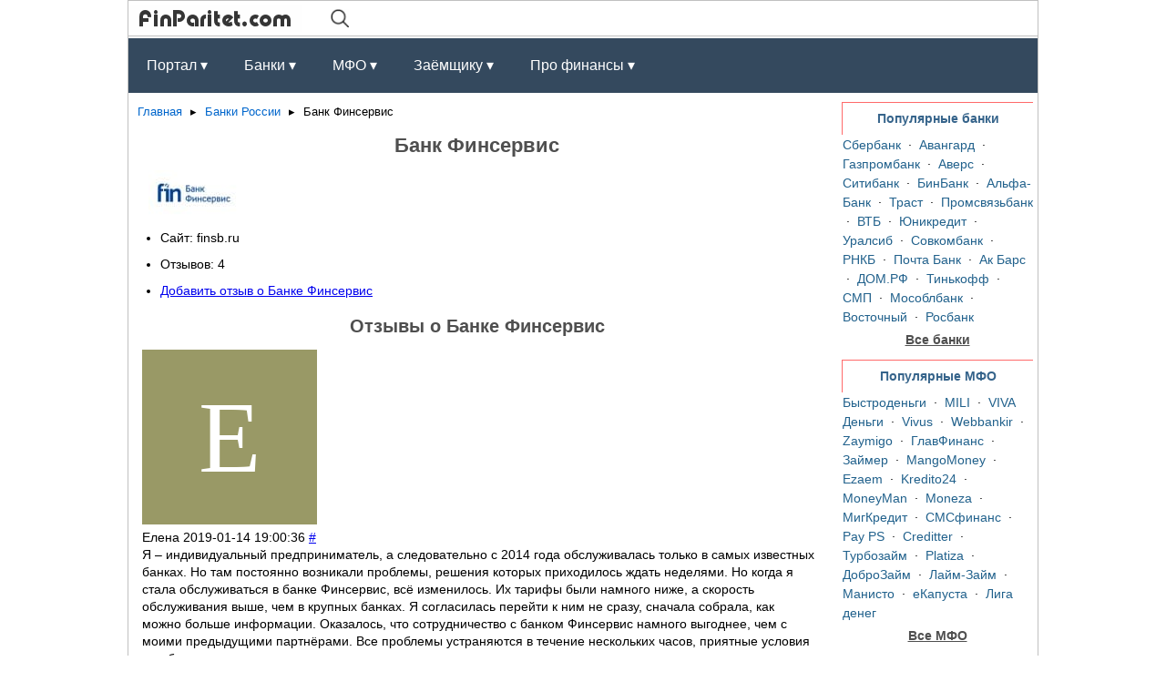

--- FILE ---
content_type: text/html; charset=UTF-8
request_url: https://finparitet.com/otzyvy-bank-finservis.php
body_size: 9366
content:
<!DOCTYPE html>
<!-- pre-код -->

<html lang="ru">

<head>
<meta charset="utf-8">
<title>Банк Финсервис - отзывы</title>
<meta name="description" content="Банк Финсервис - реальные отзывы клиентов. Оставить собственный отзыв.">
<link rel="canonical" href="https://finparitet.com/otzyvy-bank-finservis.php">
<meta name="viewport" content="width=device-width, initial-scale=1.0">
<link rel="shortcut icon" href="/favicon.ico" type="image/x-icon">
<link rel="stylesheet" type="text/css" href="/styles.css">
<!-- /head-код -->
</head>

<body>
<div id="wrapper">

<!-- header -->
<div id="header">

<!-- лого в шапке -->
<div class="header-top">
<a href="/"><img class="v-align-middle" src="/image/image-top-3.png" alt="FinParitet"></a>
&emsp;&emsp;<a href="/search/search.php" rel="nofollow"><img class="v-align-middle" src="/image/logo-search.png" alt="Поиск"></a>
</div>
<!-- /лого в шапке -->

<div class="clear"></div>

<div class="header-banner">
<!-- баннер №1 -->
<div class="adv-123-desktop">
</div>
<div class="adv-123-mobile">
</div>
<!-- /баннер №1 -->
</div>

<!-- меню в шапке -->
<div class="header-menu">
<nav>
<label for="drop" class="toggle">Меню <span>&#9776;</span></label>
<input type="checkbox" id="drop">
<ul class="menu">
<!-- 1 -->
<li>
<label for="drop-1" class="toggle">Портал <span>▾</span></label>
<a>Портал ▾</a>
<input type="checkbox" id="drop-1">
<ul>
<li><a href="/">Главная</a></li>
<li><a href="/razdely.php">Разделы</a></li>
<li><a href="/adv.php">Реклама</a></li>
<li><a href="/legal-info/">Правовая информация</a></li>
<li><a href="/contact.php">Контакты</a></li>
</ul>
</li>
<!-- 2 -->
<li>
<label for="drop-2" class="toggle">Банки <span>▾</span></label>
<a>Банки ▾</a>
<input type="checkbox" id="drop-2">
<ul>
<li><a href="/otzyvy-o-bankah.php">Банки России</a></li>
<li><a href="/ua/otzyvy-o-bankah.php">Банки Украины</a></li>
</ul>
</li>
<!-- 3 -->
<li>
<label for="drop-3" class="toggle">МФО <span>▾</span></label>
<a>МФО ▾</a>
<input type="checkbox" id="drop-3">
<ul>
<li><a href="/mfo-otzyvy.php">МФО России</a></li>
</ul>
</li>
<!-- 4 -->
<li>
<label for="drop-4" class="toggle">Заёмщику <span>▾</span></label>
<a>Заёмщику ▾</a>
<input type="checkbox" id="drop-4">
<ul>
<li><a href="/kreditnye-predlozhenija.php">Предложения банков</a></li>
<li><a href="/kreditnyj-kalkuljator.php">Калькулятор</a></li>
<li><a href="/catalog.php">Статьи</a></li>
</ul>
</li>
<!-- 5 -->
<li>
<label for="drop-5" class="toggle">Про финансы <span>▾</span></label>
<a>Про финансы ▾</a>
<input type="checkbox" id="drop-5">
<ul>
<li><a href="/kredity.php">Кредит</a></li>
<li><a href="/kredity-dlja-biznesa.php">Кредит для бизнеса</a></li>
<li><a href="/avtokredity.php">Автокредит</a></li>
<li><a href="/kreditnye-karty.php">Кредитная карта</a></li>
<li><a href="/ipoteka.php">Ипотека</a></li>
<li><a href="/mikrozajmy.php">Микрозайм</a></li>
<li><a href="/vklady.php">Вклад</a></li>
</ul>
</li>
</ul>
</nav>
</div>
<!-- /меню в шапке -->

</div>
<!-- /header -->

<!-- контент -->
<div id="content">

<ul class="breadcrumbs">
<li><a href="/">Главная</a>
<li><a href="/otzyvy-o-bankah.php">Банки России</a>
<li>Банк Финсервис
</ul>

<h1>Банк Финсервис</h1>

<div class="kartochka-banka-img">
<img src="/logo-banks/bank-finservice.jpg" alt="Банк Финсервис">
</div>
<div class="kartochka-banka-txt">
<ul class="ul-nastrojka">
<li>Сайт: finsb.ru</li>
<li>Отзывов: 4</li>
<li><a href="#addfomz">Добавить отзыв о Банке Финсервис</a></li>
</ul>
</div>

<p>
<!-- центр -->

<!-- /центр -->
<p>

<h2>Отзывы о Банке Финсервис</h2>


<link href="/commentit/skin/inline.css" media="all" rel="stylesheet" type="text/css" >
<script src="/commentit/ajax.js.php" async></script>
<div id="commentit_main">
<div id="commentit_loader" style="display:none;"><img alt="" title="" src="/commentit/im/loader.gif"></div>
 <div id="commentit_view"><div style="margin-left:5px;">
	<div class="commentit_body "> <img  class="commentit_avatar" alt="Елена" src="[data-uri]">
		<div class="commentit_text">
			<div class="commentit_content"> <span class="commentit_header"> <span id="n1841">Елена</span></span> <span class="commentit_date">2019-01-14 19:00:36</span> <a href="#n1841">#</a> 
				<div class="commentit_msg">
					<div id="z1841">Я – индивидуальный предприниматель, а следовательно с 2014 года обслуживалась только в самых известных банках. Но там постоянно возникали проблемы, решения которых приходилось ждать неделями. Но когда я стала обслуживаться в банке Финсервис, всё изменилось. Их тарифы были намного ниже, а скорость обслуживания выше, чем в крупных банках. Я согласилась перейти к ним не сразу, сначала собрала, как можно больше информации. Оказалось, что сотрудничество с банком Финсервис намного выгоднее, чем с моими предыдущими партнёрами. Все проблемы устраняются в течение нескольких часов, приятные условия и доброжелательные сотрудники не могут меня не радовать.</div>
				</div>
			</div> <div class="commentit_rating" id="ratingcom-1841">	<button onclick="commentrating('/commentit/func.php?g=1&n=1841','commentit-itogo-1841');"><span class="commentit_rating_up"></span></button>	<button class="commentit_rating_view" id="commentit-itogo-1841" style="color:#339900;">+4</button>	<button onclick="commentrating('/commentit/func.php?g=0&n=1841','commentit-itogo-1841');"><span class="commentit_rating_down"></span></button></div> <div class="commentit_replay">
	<button id="span-1841" onclick="var oldid=document.getElementById('oldid').value;otvet('1841',oldid,'0');">Ответить</button>
	<button id="spanq-1841" onclick="var oldid=document.getElementById('oldid').value;otvet('1841',oldid,'1');"></button>
	<button class="commentit_cancel_button" style="display:none;" id="repl-1841" onclick="var oldid=document.getElementById('oldid').value;resetrepl('1841',oldid);">Отменить ответ</button>
</div>
<div class="commentit_replay_form" id='comment-1841'></div> </div>
	</div>
</div><div style="margin-left:5px;">
	<div class="commentit_body "> <img  class="commentit_avatar" alt="Антон, Москва" src="[data-uri]">
		<div class="commentit_text">
			<div class="commentit_content"> <span class="commentit_header"> <span id="n1845">Антон, Москва</span></span> <span class="commentit_date">2018-10-22 10:17:44</span> <a href="#n1845">#</a> 
				<div class="commentit_msg">
					<div id="z1845">Обращался в Банк Финсервис, с целью оформления автомобиля в кредит. Хорошо, что не поддался на обаяние сотрудников и не поверил им на слово, а показал кредитный договор стороннему юристу. Очень много подводных камней. Оказывается, банк может изъять автотранспортное средство в любой момент, потому что оно является его собственностью, несмотря на то, что клиент вносил 20% первоначального взноса от стоимости машины и выплатил более 50% кредита. Не понятен момент и со страхованием. Тут завышенные требования и к страхованию авто и жизни заемщика. Нет, я не говорю, что не надо брать кредиты. Понятно, что пока насобираешь на новенький автомобиль, так уже будешь на пенсии. Хочу просто предостеречь доверчивых граждан. Читать кредитный договор надо всегда и внимательно, чтобы потом не оббивать пороги судов. А в некоторых случаях, при особо крупных кредитах, стоит заплатить юристу. Я в итоге оформил машину в кредит, в другом банке. Но в этот раз побоялся брать именно автокредит. Взял просто деньги. Пусть процент немного выше, зато транспорт не находится в залоге и лично мой. Думаю, это оптимальное решение, чтобы уберечься от плохих банкиров.</div>
				</div>
			</div> <div class="commentit_rating" id="ratingcom-1845">	<button onclick="commentrating('/commentit/func.php?g=1&n=1845','commentit-itogo-1845');"><span class="commentit_rating_up"></span></button>	<button class="commentit_rating_view" id="commentit-itogo-1845" style="color:#CCC;">0</button>	<button onclick="commentrating('/commentit/func.php?g=0&n=1845','commentit-itogo-1845');"><span class="commentit_rating_down"></span></button></div> <div class="commentit_replay">
	<button id="span-1845" onclick="var oldid=document.getElementById('oldid').value;otvet('1845',oldid,'0');">Ответить</button>
	<button id="spanq-1845" onclick="var oldid=document.getElementById('oldid').value;otvet('1845',oldid,'1');"></button>
	<button class="commentit_cancel_button" style="display:none;" id="repl-1845" onclick="var oldid=document.getElementById('oldid').value;resetrepl('1845',oldid);">Отменить ответ</button>
</div>
<div class="commentit_replay_form" id='comment-1845'></div> </div>
	</div>
</div><div style="margin-left:5px;">
	<div class="commentit_body "> <img  class="commentit_avatar" alt="Виктория" src="[data-uri]">
		<div class="commentit_text">
			<div class="commentit_content"> <span class="commentit_header"> <span id="n1843">Виктория</span></span> <span class="commentit_date">2018-07-08 07:26:06</span> <a href="#n1843">#</a> 
				<div class="commentit_msg">
					<div id="z1843">Хочется выразить большую благодарность банку Финсервис! Несколько недель назад мне срочно понадобились деньги на лечение. Первое, что я заметила – это хорошее обслуживание. Сотрудник сразу же предложил мне подходящее решение, а затем помог заполнить анкету. Второй плюс – это максимально выгодные условия для оформления кредитов. По крайней мере, в сравнении с другими банками. Через пару дней после консультации последовал обещанный звонок, сумму одобрили, и мы обсудили условия встречи. Третий плюс – это комфорт. Без очередей, суматохи, огромной траты времени я подошла в удобный день, в удобное время и подписала все необходимые документы. Ну и последнее – оперативность и отсутствие головной боли! Вечером мне перечислили всю сумму на банковскую карту.</div>
				</div>
			</div> <div class="commentit_rating" id="ratingcom-1843">	<button onclick="commentrating('/commentit/func.php?g=1&n=1843','commentit-itogo-1843');"><span class="commentit_rating_up"></span></button>	<button class="commentit_rating_view" id="commentit-itogo-1843" style="color:#CCC;">0</button>	<button onclick="commentrating('/commentit/func.php?g=0&n=1843','commentit-itogo-1843');"><span class="commentit_rating_down"></span></button></div> <div class="commentit_replay">
	<button id="span-1843" onclick="var oldid=document.getElementById('oldid').value;otvet('1843',oldid,'0');">Ответить</button>
	<button id="spanq-1843" onclick="var oldid=document.getElementById('oldid').value;otvet('1843',oldid,'1');"></button>
	<button class="commentit_cancel_button" style="display:none;" id="repl-1843" onclick="var oldid=document.getElementById('oldid').value;resetrepl('1843',oldid);">Отменить ответ</button>
</div>
<div class="commentit_replay_form" id='comment-1843'></div> </div>
	</div>
</div><div style="margin-left:5px;">
	<div class="commentit_body "> <img  class="commentit_avatar" alt="Аркадий" src="[data-uri]">
		<div class="commentit_text">
			<div class="commentit_content"> <span class="commentit_header"> <span id="n1215">Аркадий</span></span> <span class="commentit_date">2017-03-30 13:19:50</span> <a href="#n1215">#</a> 
				<div class="commentit_msg">
					<div id="z1215">Имею привычку хранить деньги, как говориться, в Сберкассе. Являюсь клиентом многих банков и везде я желанный гость. Храню деньги в разных местах, чтобы снизить риски невозврата. Так получилось, что завела меня жизненная тропа в Банк Финсервис. Поначалу обещали 7,9% годовых в нац.валюте. В итоге получил дохода меньше, чем расчет процентов по данной ставке, так как они вычли еще из меня комиссию за открытие счета. Плохо, что вы умалчиваете о таких важных моментах. Теперь даже и не стоит меня уговаривать, чтобы я продолжил с вами работу. Не хочу! Вы неправильно поступаете, я ведь не сегодня родился и знаю с чем сравнить.</div>
				</div>
			</div> <div class="commentit_rating" id="ratingcom-1215">	<button onclick="commentrating('/commentit/func.php?g=1&n=1215','commentit-itogo-1215');"><span class="commentit_rating_up"></span></button>	<button class="commentit_rating_view" id="commentit-itogo-1215" style="color:#CCC;">0</button>	<button onclick="commentrating('/commentit/func.php?g=0&n=1215','commentit-itogo-1215');"><span class="commentit_rating_down"></span></button></div> <div class="commentit_replay">
	<button id="span-1215" onclick="var oldid=document.getElementById('oldid').value;otvet('1215',oldid,'0');">Ответить</button>
	<button id="spanq-1215" onclick="var oldid=document.getElementById('oldid').value;otvet('1215',oldid,'1');"></button>
	<button class="commentit_cancel_button" style="display:none;" id="repl-1215" onclick="var oldid=document.getElementById('oldid').value;resetrepl('1215',oldid);">Отменить ответ</button>
</div>
<div class="commentit_replay_form" id='comment-1215'></div> </div>
	</div>
</div></div> 	
	

<div id="addfomz"> 
<div class="commentit_addform">
	<form name="addcomm" ENCTYPE="multipart/form-data" onKeyPress="if (event.keyCode==10 || (event.ctrlKey && event.keyCode==13)) {send_message();}" method="post">
		<div class="commentit_post_comment ">Оставить комментарий </div>
		<div class="commentit_rssico"></div> 
		<div class="commentit_useravatar"><img class="commentit_avatar_form" src="/commentit/im/noavatar.jpg" alt=""></div>
		<div class="commentit_addform_body ">
			<input id="nick" type="text" placeholder="Ваше имя" name="namenew" maxlength="30" value="">
			<input id="usurl" type="hidden" name="useurl" value="">
			<input id="usmail" type="hidden" name="usemail" value="" >
			<div>  </div>
			<textarea onkeyup="autosize(this)" onfocus="autosize(this)" id="textz" name="comment" placeholder="Комментарий"></textarea>
			<div class="commentit_capt"> Введите символы:
<div class="commentit_div_imgcapt" style="height:20px;">
<img onclick="refcapt()" id="capt" alt="captcha" title="Обновить" src="/commentit/capt.php?PHPSESSID=k5gafuakngv2d81nau85m7cqet">
</div>
				<input type="text" id="keystringz" autocomplete="off" name="keystring" > 
			</div>
			<div class="commentit_addform_enter">
				<input type="button" id="enter" onclick="send_message();" name="addcomment" value="Добавить [Ctrl+Enter]" > <img alt="Идёт загрузка..." style="display:none;vertical-align:middle" id="miniload" src="/commentit/im/loadermini.gif" > 
			</div>
		</div>
	</form>
</div></div>

</div>
<input type="hidden" name="url" id="urls" value="/otzyvy-bank-finservis.php">
<input type="hidden" name="for" id="forms" value="123">
<input type="hidden" name="idcom" id="idcomnow" value="0">
<input type="hidden" name="oldid" id="oldid" value="addfomz">
<input type="hidden" name="token" id="token" value="">


<p>
<!-- центр-низ -->

<!-- баннер №3 -->
<div class="adv-123-desktop">
</div>
<div class="adv-123-mobile">
</div>
<!-- /баннер №3 -->

<!-- /центр-низ -->
<p>

</div>
<!-- /контент -->

<!-- sidebar -->
<div id="sidebar">

<div class="sidebar-zagolovok">
Популярные банки
</div>
<!-- Популярные банки -->
<div class="sidebar-content">
<a class="menu2" href="/otzyvy-sberbank.php">Сбербанк</a> &nbsp;·&nbsp;
<a class="menu2" href="/otzyvy-avangard-bank.php">Авангард</a> &nbsp;·&nbsp;
<a class="menu2" href="/otzyvy-gazprombank.php">Газпромбанк</a> &nbsp;·&nbsp;
<a class="menu2" href="/otzyvy-bank-avers.php">Аверс</a> &nbsp;·&nbsp;
<a class="menu2" href="/otzyvy-sitibank.php">Ситибанк</a> &nbsp;·&nbsp;
<a class="menu2" href="/otzyvy-binbank.php">БинБанк</a> &nbsp;·&nbsp;
<a class="menu2" href="/otzyvy-alfa-bank.php">Альфа-Банк</a> &nbsp;·&nbsp;
<a class="menu2" href="/otzyvy-trast-bank.php">Траст</a> &nbsp;·&nbsp;
<a class="menu2" href="/otzyvy-promsvjazbank.php">Промсвязьбанк</a> &nbsp;·&nbsp;
<a class="menu2" href="/otzyvy-vtb.php">ВТБ</a> &nbsp;·&nbsp;
<a class="menu2" href="/otzyvy-junikredit-bank.php">Юникредит</a> &nbsp;·&nbsp;
<a class="menu2" href="/otzyvy-uralsib-bank.php">Уралсиб</a> &nbsp;·&nbsp;
<a class="menu2" href="/otzyvy-sovkombank.php">Совкомбанк</a> &nbsp;·&nbsp;
<a class="menu2" href="/otzyvy-rnkb.php">РНКБ</a> &nbsp;·&nbsp;
<a class="menu2" href="/otzyvy-pochta-bank.php">Почта Банк</a> &nbsp;·&nbsp;
<a class="menu2" href="/otzyvy-ak-bars-bank.php">Ак Барс</a> &nbsp;·&nbsp;
<a class="menu2" href="/otzyvy-bank-dom-rf.php">ДОМ.РФ</a> &nbsp;·&nbsp;
<a class="menu2" href="/otzyvy-tinkoff-bank.php">Тинькофф</a> &nbsp;·&nbsp;
<a class="menu2" href="/otzyvy-smp-bank.php">СМП</a> &nbsp;·&nbsp;
<a class="menu2" href="/otzyvy-mosoblbank.php">Мособлбанк</a> &nbsp;·&nbsp;
<a class="menu2" href="/otzyvy-bank-vostochnyj.php">Восточный</a> &nbsp;·&nbsp;
<a class="menu2" href="/otzyvy-rosbank.php">Росбанк</a>
</div>
<div class="center-txt">
<a class="zagolovki" href="/otzyvy-o-bankah.php">Все банки</a>
</div>
<!-- /Популярные банки -->

<p>
<!-- баннер №4 -->
<div class="adv-45-desktop">
</div>
<div class="adv-45-mobile">
</div>
<!-- /баннер №4 -->

<p>
<div class="sidebar-zagolovok">
Популярные МФО
</div>
<!-- Популярные МФО -->
<div class="sidebar-content">
<a class="menu2" href="/mfo-bystrodengi.php">Быстроденьги</a> &nbsp;·&nbsp;
<a class="menu2" href="/mfo-mili.php">MILI</a> &nbsp;·&nbsp;
<a class="menu2" href="/mfo-vivadengi.php">VIVA Деньги</a> &nbsp;·&nbsp;
<a class="menu2" href="/mfo-vivus.php">Vivus</a> &nbsp;·&nbsp;
<a class="menu2" href="/mfo-webbankir.php">Webbankir</a> &nbsp;·&nbsp;
<a class="menu2" href="/mfo-zajmigo.php">Zaymigo</a> &nbsp;·&nbsp;
<a class="menu2" href="/mfo-glavfinans.php">ГлавФинанс</a> &nbsp;·&nbsp;
<a class="menu2" href="/mfo-zaymer.php">Займер</a> &nbsp;·&nbsp;
<a class="menu2" href="/mfo-mango-mani.php">MangoMoney</a> &nbsp;·&nbsp;
<a class="menu2" href="/mfo-ezaem.php">Ezaem</a> &nbsp;·&nbsp;
<a class="menu2" href="/mfo-kredito24.php">Kredito24</a> &nbsp;·&nbsp;
<a class="menu2" href="/mfo-moneyman.php">MoneyMan</a> &nbsp;·&nbsp;
<a class="menu2" href="/mfo-moneza.php">Moneza</a> &nbsp;·&nbsp;
<a class="menu2" href="/mfo-migkredit.php">МигКредит</a> &nbsp;·&nbsp;
<a class="menu2" href="/mfo-smsfinans.php">СМСфинанс</a> &nbsp;·&nbsp;
<a class="menu2" href="/mfo-payps.php">Pay PS</a> &nbsp;·&nbsp;
<a class="menu2" href="/mfo-smart-kredit.php">Creditter</a> &nbsp;·&nbsp;
<a class="menu2" href="/mfo-turbozajm.php">Турбозайм</a> &nbsp;·&nbsp;
<a class="menu2" href="/mfo-platiza.php">Platiza</a> &nbsp;·&nbsp;
<a class="menu2" href="/mfo-sammit.php">ДоброЗайм</a> &nbsp;·&nbsp;
<a class="menu2" href="/mfo-lajm-zajm.php">Лайм-Займ</a> &nbsp;·&nbsp;
<a class="menu2" href="/mfo-moneysto.php">Манисто</a> &nbsp;·&nbsp;
<a class="menu2" href="/mfo-ekapusta.php">еКапуста</a> &nbsp;·&nbsp;
<a class="menu2" href="/mfo-ligadeneg.php">Лига денег</a>
</div>
<div class="center-txt">
<a class="zagolovki" href="/mfo-otzyvy.php">Все МФО</a>
</div>
<!-- /Популярные МФО -->

<p>
<div class="sidebar-zagolovok">
Последние отзывы
</div>
<!-- Последние отзывы -->
<div class="sidebar-content">
<p>[2025-09-21 13:19:35] Андрейка <a href="//finparitet.com/otzyvy-sberbank.php#n2055">Сбер это единственный банк у...</a></p><p>[2024-03-08 04:55:08] Александр <a href="//finparitet.com/mfo-ezaem.php#n2054">Я занимал тут в Ezaem...</a></p><p>[2024-02-26 19:40:16] Слава <a href="//finparitet.com/mfo-ezaem.php#n2053">Обращался в компанию ЕЗаем за...</a></p><p>[2024-02-08 15:21:52] Аркадий <a href="//finparitet.com/mfo-ezaem.php#n2050">Обращался в ЕЗаем впервые, по...</a></p><p>[2024-01-27 19:28:29] Егор <a href="//finparitet.com/mfo-ezaem.php#n2047">Мне в Езаем понравилось, как...</a></p><p>[2024-01-22 15:13:40] Антон <a href="//finparitet.com/mfo-ezaem.php#n2046">В Ezaem брал небольшой займ...</a></p></div>
<!-- /Последние отзывы -->

<p>
<!-- баннер №5 -->
<div class="adv-45-desktop">
</div>
<div class="adv-45-mobile">
</div>
<!-- /баннер №5 -->

</div>
<!-- /sidebar -->

<div class="clear"></div>

<!-- футер -->
<div id="footer">

<a class="menu2" href="/razdely.php">Разделы сайта</a> &nbsp;·&nbsp;
<a class="menu2" href="/otzyvy-o-bankah.php">Банки России</a> &nbsp;·&nbsp;
<a class="menu2" href="/mfo-otzyvy.php">МФО РФ</a> &nbsp;·&nbsp;
<a class="menu2" href="/ua/otzyvy-o-bankah.php">Банки Украины</a> &nbsp;·&nbsp;
<a class="menu2" href="/adv.php">Реклама</a> &nbsp;·&nbsp;
<a class="menu2" href="/contact.php">Контакты</a>
<p>
<a class="menu2" href="/legal-info/privacy-policy.php">Политика конфиденциальности</a> &nbsp;·&nbsp;
<a class="menu2" href="/legal-info/cookie-policy.php">Политика Cookie</a> &nbsp;·&nbsp;
<a class="menu2" href="/legal-info/disclaimer.php">Отказ от ответственности</a> &nbsp;·&nbsp;
<a class="menu2" href="/legal-info/user-agreement.php">Пользовательское соглашение</a>
<p>
<span class="small">✳ Finparitet.com не предлагает никаких услуг или финансовых продуктов и не является официальным сайтом ни одной из компаний.</span>
<p>
<span class="small">✳ Все торговые марки, товарные знаки, наименования брендов, логотипы, а также иные объекты интеллектуальной собственности, принадлежащие третьим лицам и упомянутые на данном сайте, являются собственностью их соответствующих правообладателей.</span>
<p>
<span class="small">🔗 При копировании с сайта FinParitet.com обратная активная ссылка обязательна!</span>
<p>
<span class="small">© FinParitet.com</span>

<!-- UpButton -->
<script>
    var smoothJumpUp = function() {
        if (document.body.scrollTop > 0 || document.documentElement.scrollTop > 0) {
            window.scrollBy(0,-500);
            setTimeout(smoothJumpUp, 10);
        }
    }
    
    window.onscroll = function() {
      var scrolled = window.pageYOffset || document.documentElement.scrollTop;
      if (scrolled > 300) {
      	document.getElementById('upbutton').style.display = 'block';
      } else {
      	document.getElementById('upbutton').style.display = 'none';
      }
    }
</script>
<a id="upbutton" href="#" onclick="smoothJumpUp(); return false;"><img src="/image/upbutton.png" alt="Top"></a>
<!-- /UpButton -->

</div>
<!-- /футер -->

</div>
</body>
</html>